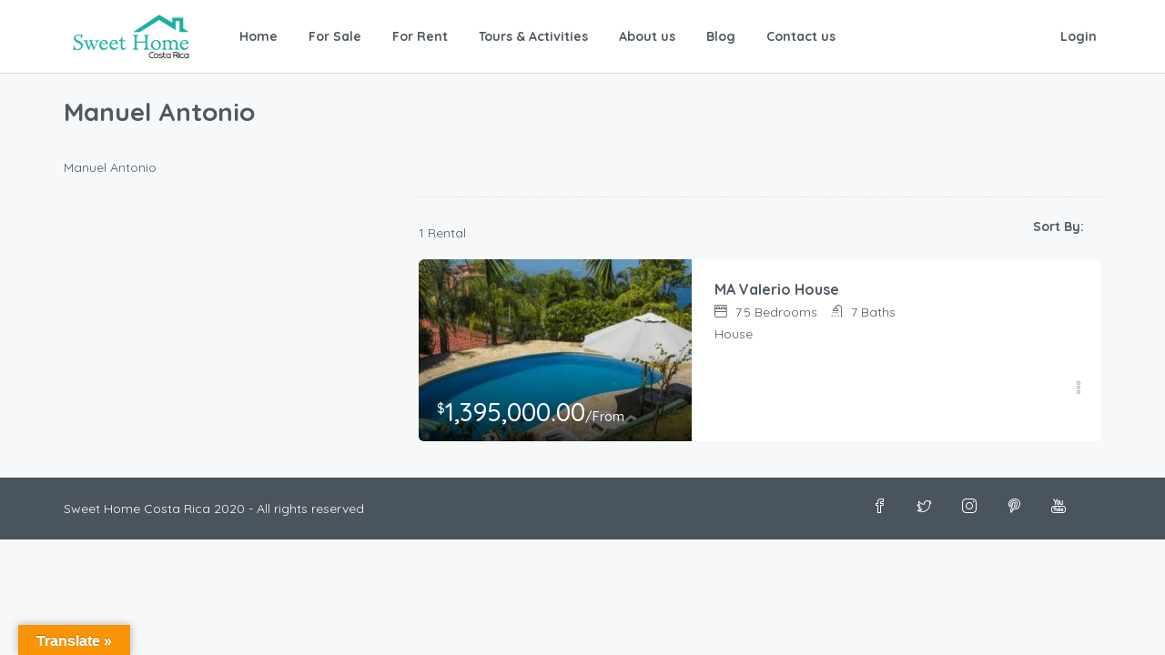

--- FILE ---
content_type: text/css
request_url: https://sweethomecr.com/wp-content/uploads/custom-css-js/1921.css?v=7621
body_size: 804
content:
/******* Do not edit this file *******
Simple Custom CSS and JS - by Silkypress.com
Saved: Mar 07 2020 | 17:21:11 */
/*Fix.HTML.List*/
div.article-detail ul.listfix,
div.article-detail ol.listfix {
	margin-top: 1.5em;
}

/*Fix.CardView.ForSale.ForRent*/
@media only screen and (max-width: 1200px) and (min-width: 990px) {
    div.col-md-8 div.item-card-view div.item-wrap {
        display: block;
        margin-left: 10%;
        margin-bottom: 50px;
    }
}
/*Fix.Tours.Activities.Page (Mobile.View)*/
@media only screen and (max-width: 1200px) {
body.page-id-2244 div.vc_custom_1577025798045 div.vc_column_container,
body.page-id-2244 div.vc_custom_1577025809034 div.vc_column_container {
	margin-bottom: 25px
}
}
/*Fix.Footer.Social.Icons (Desktop.View) */
@media only screen and (min-width: 1200px) {
div.footer-bottom-wrap div.container div.col-xs-12 div.social-footer {
    margin-right: 25px;
}
}
/*Fix.Hide.GooglePlus*/
div.right-sidebar div.social-icons a.btn-bg-google-plus {display: none !important;
}

/* Shortcode - Contact.Card*/
div.container div.contactcard,
div.article-detail div.contactcard {
    max-width: 500px;
    margin: 0 auto;    
}
div.container div.contactcard p.info,
div.article-detail div.contactcard p.info {
    margin-bottom: 5px
}
div.container div.contactcard p.info span,
div.article-detail div.contactcard p.info span {
    display: block;
    float: left;
    width: 35px;
    height: 45px;
    background-repeat: no-repeat;
    background-position: 0px 10px;
    background-size: 25px 25px;
    opacity: 0.7;
}
div.container div.contactcard p.locate span,
div.article-detail div.contactcard p.locate span {
  background-image: url(https://sweethomecr.com/wordpress/wp-content/uploads/2019/11/location.png);
}
div.container div.contactcard p.phone span,
div.article-detail div.contactcard p.phone span {
  background-image: url(https://sweethomecr.com/wordpress/wp-content/uploads/2019/11/phone.png);
}
div.container div.contactcard p.whatsapp span,
div.article-detail div.contactcard p.whatsapp span {
  background-image: url(https://sweethomecr.com/wordpress/wp-content/uploads/2019/11/whatsapp.png);
}
div.container div.contactcard p.email span,
div.article-detail div.contactcard p.email span {
  background-image: url(https://sweethomecr.com/wordpress/wp-content/uploads/2019/11/mail.png);
}

/*Landing.Page*/
body.page-id-3114 header,
body.page-id-3114 div#section-body div.page-title,
body.page-id-3114 footer {
    display: none;
}

/*Hide.Sections.RealState*/
body.postid-9 div.rules-section,
body.postid-9 div.availability-section,
body.postid-9 div.price-section,
body.postid-1920 div.rules-section,
body.postid-1920 div.availability-section,
body.postid-1920 div.price-section,
body.postid-1923 div.rules-section,
body.postid-1923 div.availability-section,
body.postid-1923 div.price-section,
body.postid-1924 div.rules-section,
body.postid-1924 div.availability-section,
body.postid-1924 div.price-section,
body.postid-1925 div.rules-section,
body.postid-1925 div.availability-section,
body.postid-1925 div.price-section,
body.postid-1926 div.rules-section,
body.postid-1926 div.availability-section,
body.postid-1926 div.price-section,
body.postid-1936 div.rules-section,
body.postid-1936 div.availability-section,
body.postid-1936 div.price-section,
body.postid-1937 div.rules-section,
body.postid-1937 div.availability-section,
body.postid-1937 div.price-section,
body.postid-1939 div.rules-section,
body.postid-1939 div.availability-section,
body.postid-1939 div.price-section,
body.postid-1940 div.rules-section,
body.postid-1940 div.availability-section,
body.postid-1940 div.price-section,
body.postid-2048 div.rules-section,
body.postid-2048 div.availability-section,
body.postid-2048 div.price-section,
body.postid-2049 div.rules-section,
body.postid-2049 div.availability-section,
body.postid-2049 div.price-section,
body.postid-2053 div.rules-section,
body.postid-2053 div.availability-section,
body.postid-2053 div.price-section,
body.postid-2054 div.rules-section,
body.postid-2054 div.availability-section,
body.postid-2054 div.price-section,
body.postid-2056 div.rules-section,
body.postid-2056 div.availability-section,
body.postid-2056 div.price-section,
body.postid-2058 div.rules-section,
body.postid-2058 div.availability-section,
body.postid-2058 div.price-section,
body.postid-2061 div.rules-section,
body.postid-2061 div.availability-section,
body.postid-2061 div.price-section,
body.postid-2063 div.rules-section,
body.postid-2063 div.availability-section,
body.postid-2063 div.price-section,
body.postid-2064 div.rules-section,
body.postid-2064 div.availability-section,
body.postid-2064 div.price-section,
body.postid-2066 div.rules-section,
body.postid-2066 div.availability-section,
body.postid-2066 div.price-section,
body.postid-2067 div.rules-section,
body.postid-2067 div.availability-section,
body.postid-2067 div.price-section,
body.postid-2079 div.rules-section,
body.postid-2079 div.availability-section,
body.postid-2079 div.price-section,

body.postid-2080 div.rules-section,
body.postid-2080 div.availability-section,
body.postid-2080 div.price-section,
body.postid-2081 div.rules-section,
body.postid-2081 div.availability-section,
body.postid-2081 div.price-section,
body.postid-2099 div.rules-section,
body.postid-2099 div.availability-section,
body.postid-2099 div.price-section,
body.postid-2100 div.rules-section,
body.postid-2100 div.availability-section,
body.postid-2100 div.prices-section, 
body.postid-2628 div.rules-section,
body.postid-2628 div.availability-section,
body.postid-2628 div.prices-section,
body.postid-2339 div.rules-section,
body.postid-2339 div.availability-section,
body.postid-2339 div.prices-section {
    display: none !important;
}

@media print {
body.postid-2100 div.rules-section,
body.postid-2100 div.availability-section,
body.postid-2100 div.price-section {
    display: none !important;
	}
}

/* -----------------------------------
		Sin.Uso
----------------------------*/

/*Shortoder.Price*/
div.block-body p.price {
    text-align: center;
    color: white;
    font-size: 2em;
    font-weight: bold;
    padding: 0.5em;
    background: #6eace8;
}
div.block-body p.price span.pricesqm {
    font-size: 0.6em;
	/*display: none;*/
}


/*Fix.Property.Listing - Home - CardView - Elementor*/
div.item-card-view div.item-wrap {
    max-width: 370px;
}
article.single-page-article .article-detail.block-body {
    padding: 0px;
}

--- FILE ---
content_type: text/javascript
request_url: https://sweethomecr.com/wp-content/plugins/homey-membership/assets/js/hm_register_script.js?ver=4a00f17572f045c8c236df985d86b60e
body_size: 643
content:
jQuery(document).ready( function() {
    jQuery(".hm_membership_register").click( function(e) {
        e.preventDefault();
        jQuery("#plugin_register_btn").text(hm_register_scriptAjax.please_wait_text);
        jQuery("#plugin_register_btn").attr("disabled", "disabled");

        homey_register_security = jQuery(document).find("#homey_register_security").val();
        action = jQuery(document).find('input[name="action"]').val();
        role = jQuery(document).find('input[name="role"]').val();
        _wp_http_referer = jQuery(document).find('input[name="_wp_http_referer"]').val();

        username             = jQuery(document).find('input[name="username"]').val();
        useremail            = jQuery(document).find('input[name="useremail"]').val();
        register_pass        = jQuery(document).find('input[name="register_pass"]').val();
        register_pass_retype = jQuery(document).find('input[name="register_pass_retype"]').val();
        term_condition       = jQuery('input[name="term_condition"]:checked').val();
        privacy_policy       = jQuery('input[name="privacy_policy"]:checked').val();

        jQuery.ajax({
            type : "post",
            dataType : "json",
            url : hm_register_scriptAjax.hm_register_scriptAjaxUrl,
            data: jQuery("#memberships_register_form").serialize(),

            // data : {
            //     action: action,
            //     homey_register_security: homey_register_security,
            //     role: role,
            //     _wp_http_referer: _wp_http_referer,
            //
            //     username: username,
            //     useremail: useremail,
            //     register_pass: register_pass,
            //     register_pass_retype: register_pass_retype,
            //     term_condition: term_condition,
            //     privacy_policy: privacy_policy,
            // },
            success: function(response) {
                jQuery(document).find("#hm_register_msgs").html(response.msg);

                if(response.success == true) {
                    var btlClick = setInterval(function () {
                        jQuery("#hm_membership_login_btn").click();
                        jQuery("#memberships_register_form").trigger("reset");

                        jQuery("#plugin_register_btn").text(hm_register_scriptAjax.register_new_user_text);
                        jQuery("#plugin_register_btn").removeAttr( "disabled");

                        clearInterval(btlClick);
                    }, 1000);
                    console.log(response);
                } else {
                    jQuery("#plugin_register_btn").text(hm_register_scriptAjax.something_went_wrong_text);
                    jQuery("#plugin_register_btn").removeAttr( "disabled");

                    console.log('this is error..');
                    console.log(response);
                }
            }
        });
    });

    setInterval(function() {
        var listingIncluded = jQuery("#hm_settings_listings_included").val();
        if(listingIncluded > 0){
            jQuery("#hm_settings_unlimited_listings").prop('checked', false);
        }

        var experiencesIncluded = jQuery("#hm_settings_experiences_included").val();
        if(experiencesIncluded > 0){
            jQuery("#hm_settings_unlimited_experiences").prop('checked', false);
        }

        if(jQuery("#hm_settings_free_package").prop('checked')){
            jQuery("#hm_settings_package_price").val(0)
        }

        var packagePrice = jQuery("#hm_settings_package_price").val();
        var billingFrequency = jQuery("#hm_settings_billing_frequency").val();
        // if(packagePrice < 0 || billingFrequency < 1 || (jQuery("#hm_settings_unlimited_listings").prop('checked') < 1 && listingIncluded < 1) || (jQuery("#hm_settings_unlimited_experiences").prop('checked') < 1 && experiencesIncluded < 1)){
        //     jQuery("#publishing-action").find("#publish").prop('disabled', true);
        // }else{
        //     jQuery("#publishing-action").find("#publish").prop('disabled', false);
        // }

    },500);

    jQuery("#hm_settings_bill_period").change( function () {
        jQuery("#hm_settings_billing_frequency").next().next().text(frequencyDescription(jQuery(this).val()));
    });

    jQuery("#hm_settings_unlimited_listings").click( function () {
        if(jQuery("#hm_settings_unlimited_listings").prop('checked') > 0){
            jQuery("#hm_settings_listings_included").val('');
        }else{
            jQuery("#hm_settings_listings_included").focus()
        }
    });

    jQuery("#hm_settings_unlimited_experiences").click( function () {
        if(jQuery("#hm_settings_unlimited_experiences").prop('checked') > 0){
            jQuery("#hm_settings_experiences_included").val('');
        }else{
            jQuery("#hm_settings_experiences_included").focus()
        }
    });

    function frequencyDescription(billingPeriodType){
        switch (billingPeriodType) {
            case "daily":
                return hm_register_scriptAjax.daily_limit_text;
                break;
            case "weekly":
                return hm_register_scriptAjax.weekly_limit_text;
                break;
            case "monthly":
                return hm_register_scriptAjax.monthly_limit_text;
                break;
            case "yearly":
                return hm_register_scriptAjax.yearly_limit_text;
                break;
            default:
                return hm_register_scriptAjax.daily_limit_text;
        }
    }
    jQuery("#hm_settings_billing_frequency").next().next().text(frequencyDescription());
});